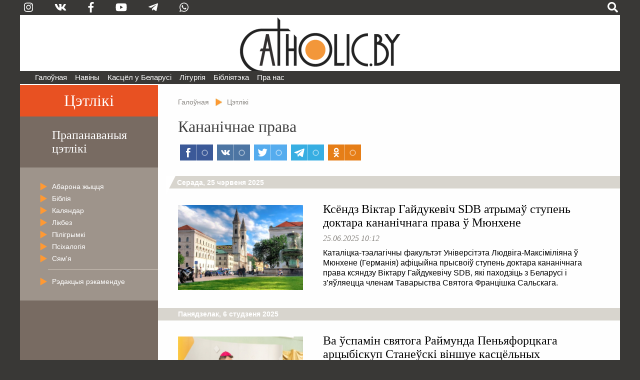

--- FILE ---
content_type: text/html; charset=utf-8
request_url: https://catholic.by/3/tags/kananichnae-prava
body_size: 70795
content:

<!DOCTYPE html>
<html lang="be-by" dir="ltr">
<head>
	<meta name="viewport" content="width=device-width, initial-scale=0.95, maximum-scale=3.0, user-scalable=yes">
	<meta name="HandheldFriendly" content="true" />
	<meta name="MobileOptimized" content="width" />
	<meta name="apple-mobile-web-app-capable" content="YES" />

	<link rel="apple-touch-icon" sizes="57x57" href="/3/templates/catholic/img/icons/icon-57.png" />
	<link rel="apple-touch-icon" sizes="60x60" href="/3/templates/catholic/img/icons/icon-60.png" />
	<link rel="apple-touch-icon" sizes="72x72" href="/3/templates/catholic/img/icons/icon-72.png" />
	<link rel="apple-touch-icon" sizes="76x76" href="/3/templates/catholic/img/icons/icon-76.png" />
	<link rel="apple-touch-icon" sizes="114x114" href="/3/templates/catholic/img/icons/icon-114.png" />
	<link rel="apple-touch-icon" sizes="120x120" href="/3/templates/catholic/img/icons/icon-120.png" />
	<link rel="apple-touch-icon" sizes="144x144" href="/3/templates/catholic/img/icons/icon-144.png" />
	<link rel="apple-touch-icon" sizes="152x152" href="/3/templates/catholic/img/icons/icon-152.png" />
	<link rel="icon" type="image/png" sizes="32x32" href="/3/templates/catholic/img/icons/icon-32.png" />
	<link rel="icon" type="image/png" sizes="96x96" href="/3/templates/catholic/img/icons/icon-96.png" />
	<link rel="icon" type="image/png" sizes="128x128" href="/3/templates/catholic/img/icons/icon-128.png" />
	<link rel="icon" type="image/png" sizes="196x196" href="/3/templates/catholic/img/icons/icon-196.png" />

		
	<meta charset="utf-8" />
	<base href="https://catholic.by/3/tags/kananichnae-prava" />
	<meta name="keywords" content="Касцел Царква каталіцтва святыя святыні храмы санктуарыі навіны Ватыкан дыяцэзіі" />
	<meta name="description" content="Рыма-Каталіцкі Касцёл у Беларусі. Навіны, агульные дадзеныя, афіцыйныя дакументы. Усё пра каталіцтва па беларуску." />
	<meta name="generator" content="jo-ho-ho" />
	<title>Catholic.by - Кананічнае права</title>
	<link href="/3/tags/kananichnae-prava?format=feed&amp;type=rss" rel="alternate" type="application/rss+xml" title="RSS 2.0" />
	<link href="/3/tags/kananichnae-prava?format=feed&amp;type=atom" rel="alternate" type="application/atom+xml" title="Atom 1.0" />
	<link href="/3/templates/catholic/favicon.ico" rel="shortcut icon" type="image/vnd.microsoft.icon" />
	<link href="/3/media/jui/css/chosen.css?fff0ee3919c94ae5e7c702d09ae783b5" rel="stylesheet" />
	<link href="/3/templates/catholic/css/all-styles19.css" rel="stylesheet" />
	<link href="/3/templates/catholic/css/sp-styles18.css" rel="stylesheet" />
	<link href="/3/templates/catholic/css/scrollprogress.css" rel="stylesheet" media="screen" />
	<link href="/3/templates/catholic/css/print.css" rel="stylesheet" media="print" />
	<link href="/3/media/com_finder/css/finder.css?fff0ee3919c94ae5e7c702d09ae783b5" rel="stylesheet" />
	<script type="application/json" class="joomla-script-options new">{"csrf.token":"23181d6370229073ee53db5f039967e4","system.paths":{"root":"\/3","base":"\/3"}}</script>
	<script src="https://ajax.googleapis.com/ajax/libs/jquery/2.2.4/jquery.min.js"></script>
	<script src="/3/templates/catholic/js/bootstrap.js"></script>
	<script src="/3/templates/catholic/js/scrollprogress.js"></script>
	<script src="/3/templates/catholic/js/scrollup.js"></script>
	<script src="https://use.fontawesome.com/releases/v5.0.8/js/all.js"></script>
	<script src="/3/media/jui/js/chosen.jquery.min.js?fff0ee3919c94ae5e7c702d09ae783b5"></script>
	<script src="/3/media/jui/js/jquery.autocomplete.min.js?fff0ee3919c94ae5e7c702d09ae783b5"></script>
	<script>

	jQuery(function ($) {
		initChosen();
		$("body").on("subform-row-add", initChosen);

		function initChosen(event, container)
		{
			container = container || document;
			$(container).find(".advancedSelect").chosen({"disable_search_threshold":10,"search_contains":true,"allow_single_deselect":true,"placeholder_text_multiple":"Type or select some options","placeholder_text_single":"\u0410\u0431\u044f\u0440\u044b\u0446\u0435 \u043e\u043f\u0446\u044b\u044e","no_results_text":"\u041d\u044f\u043c\u0430 \u0432\u044b\u043d\u0456\u043a\u0430\u045e"});
		}
	});
	
jQuery(document).ready(function() {
	var value, searchword = jQuery('#mod-finder-searchword109');

		// Get the current value.
		value = searchword.val();

		// If the current value equals the default value, clear it.
		searchword.on('focus', function ()
		{
			var el = jQuery(this);

			if (el.val() === 'Пошук  .  .  .  .  .  .  .  .  .  .  .  .  .  .  .  .  .  .  .  .')
			{
				el.val('');
			}
		});

		// If the current value is empty, set the previous value.
		searchword.on('blur', function ()
		{
			var el = jQuery(this);

			if (!el.val())
			{
				el.val(value);
			}
		});

		jQuery('#mod-finder-searchform109').on('submit', function (e)
		{
			e.stopPropagation();
			var advanced = jQuery('#mod-finder-advanced109');

			// Disable select boxes with no value selected.
			if (advanced.length)
			{
				advanced.find('select').each(function (index, el)
				{
					var el = jQuery(el);

					if (!el.val())
					{
						el.attr('disabled', 'disabled');
					}
				});
			}
		});
	var suggest = jQuery('#mod-finder-searchword109').autocomplete({
		serviceUrl: '/3/component/finder/?task=suggestions.suggest&amp;format=json&amp;tmpl=component',
		paramName: 'q',
		minChars: 1,
		maxHeight: 400,
		width: 300,
		zIndex: 9999,
		deferRequestBy: 500
	});});
	</script>


	

<!-- Global site tag (gtag.js) - Google Analytics -->
<script async src="https://www.googletagmanager.com/gtag/js?id=G-QQGSKLVZ1J"></script>
<script>
  window.dataLayer = window.dataLayer || [];
  function gtag(){dataLayer.push(arguments);}
  gtag('js', new Date());

  gtag('config', 'G-QQGSKLVZ1J');
</script>




</head>
	
<body class="sp sp-blog">


	
<div id="exterier">

<div id="extleft"><div id="extmenu">
	<ul class="nav menu mod-list">
<li class="item-101 default deeper"><a href="/3/" >Галоўная</a><ul class="nav-child unstyled small"><li class="item-124"><a href="/3/news/announcements" >Анонсы</a></li><li class="item-126 divider"><span class="separator ">divider</span>
</li><li class="item-125"><a href="/3/news/belarus" >Беларусь</a></li><li class="item-132"><a href="/3/news/vatican" >Ватыкан</a></li><li class="item-133"><a href="/3/news/world" >Замежжа</a></li><li class="item-139 divider"><span class="separator ">divider2</span>
</li></ul></li><li class="item-258 divider deeper parent"><span class="separator ">Навіны</span>
<ul class="nav-child unstyled small"><li class="item-254"><a href="https://catholicminsk.by/" target="_blank" rel="noopener noreferrer">Мінска-Магілёўская архідыяцэзія</a></li><li class="item-255"><a href="https://grodnensis.by/" target="_blank" rel="noopener noreferrer">Гродзенская дыяцэзія</a></li><li class="item-256"><a href="https://catholicnews.by/" target="_blank" rel="noopener noreferrer">Віцебская дыяцэзія</a></li><li class="item-257"><a href="http://pcd.by/" target="_blank" rel="noopener noreferrer">Пінская дыяцэзія</a></li></ul></li><li class="item-136 divider deeper parent"><span class="separator ">Касцёл у Беларусі</span>
<ul class="nav-child unstyled small"><li class="item-143"><a href="/3/kasciol/dioceses" >Дыяцэзіі</a></li><li class="item-146"><a href="/3/kasciol/conference" >Канферэнцыя Каталіцкіх Біскупаў Беларусі</a></li><li class="item-147"><a href="/3/kasciol/nuntiature" >Апостальская Нунцыятура ў РБ</a></li><li class="item-153 divider"><span class="separator ">divider3</span>
</li><li class="item-148"><a href="/3/kasciol/education" >Навучальныя ўстановы</a></li><li class="item-252"><a href="/3/kasciol/sud" >Касцёльны суд</a></li><li class="item-149"><a href="/3/kasciol/monks" >Манаскія супольнасці</a></li><li class="item-150"><a href="/3/kasciol/community" >Рухі і супольнасці</a></li><li class="item-151"><a href="/3/kasciol/charity" >Дабрачынныя арганізацыі</a></li><li class="item-154 divider"><span class="separator ">divider4</span>
</li><li class="item-233"><a href="/3/kasciol/history" >Гісторыя Касцёла ў Беларусі</a></li><li class="item-230"><a href="/3/kasciol/sanctuarium" >Санктуарыі</a></li><li class="item-232 divider"><span class="separator ">divider5</span>
</li><li class="item-152"><a href="/3/kasciol/mass-media" >СМІ і выдавецтвы</a></li><li class="item-155"><a href="/3/kasciol/pressoffice" >Прэс-сакратар</a></li></ul></li><li class="item-135 divider deeper parent"><span class="separator ">Літургія</span>
<ul class="nav-child unstyled small"><li class="item-205"><a href="/3/liturgy/feasts" >Урачыстасці і святы</a></li><li class="item-157"><a href="/3/liturgy/lit-calendar" >Літургічны каляндар</a></li><li class="item-158 parent"><a href="/3/liturgy/lectionary" >Лекцыянарый</a></li><li class="item-250"><a href="http://lh.catholic.by" target="_blank" rel="noopener noreferrer">Літургія гадзінаў</a></li><li class="item-159 parent"><a href="/3/liturgy/for-liturgy" >Матэрыялы для літургіі</a></li><li class="item-163"><a href="/3/liturgy/liturgical-books" >Агульныя ўводзіны да літургічных кніг</a></li><li class="item-204"><a href="/3/liturgy/saints" >Святыя</a></li></ul></li><li class="item-104 divider deeper parent"><span class="separator ">Бібліятэка</span>
<ul class="nav-child unstyled small"><li class="item-165 parent"><a href="/3/lib/bible" >Святое Пісанне</a></li><li class="item-166 parent"><a href="/3/lib/documents" >Афіцыйныя дакументы</a></li><li class="item-224"><a href="/3/lib/homilies" >Гаміліі іерархаў</a></li><li class="item-170"><a href="/3/lib/pray" >Малітоўнік</a></li><li class="item-172"><a href="/2/conference/credo.html" target="_blank" rel="noopener noreferrer">Матэрыялы для катэхетаў</a></li><li class="item-237 parent"><a href="/3/lib/svyataram" >Святарам</a></li><li class="item-171"><a href="/3/lib/dictionary" >Слоўнік</a></li><li class="item-249"><a href="https://www.youtube.com/user/catholicby/playlists" target="_blank" rel="noopener noreferrer">Відэа</a></li></ul></li><li class="item-137 divider deeper parent"><span class="separator ">Пра нас</span>
<ul class="nav-child unstyled small"><li class="item-174"><a href="/3/aboutus/editoring" >Рэдакцыя</a></li><li class="item-175"><a href="/3/aboutus/contact" >Кантакты</a></li><li class="item-222 divider"><span class="separator ">divider6</span>
</li><li class="item-221"><a href="/3/aboutus/terms" >Умовы выкарыстання матэрыялаў</a></li></ul></li></ul>

</div></div>

<div id="extright">&nbsp;</div>

<div id="page">

<script>
function langsOn() {
	document.getElementById('modalwraper').style.display = 'block';
	document.getElementById('smartlangs').style.display = 'block';
}
function searchOn() {
	document.getElementById('modalwraper').style.display = 'block';
	document.getElementById('smartsearch').style.display = 'block';
	document.getElementById('mod-finder-searchword109').focus();
}
function modalOff() {
	document.getElementById('modalwraper').style.display = 'none';
	document.getElementById('smartlangs').style.display = 'none';
	document.getElementById('smartsearch').style.display = 'none';
}
</script>

<div id="modalwraper" onClick="modalOff();"></div>

<div id="smartsearch">
	<div id="smartclose" onClick="modalOff();"><span class="fas fa-times"></span></div>
	<div id="smartsearchwraper">
	<div id="smartsearhform">
		<div>Пошук</div>
		
<form id="mod-finder-searchform109" action="/3/search" method="get" class="form-search">
	<div class="finder">
		<label for="mod-finder-searchword109" class="element-invisible finder">Пошук </label><input type="text" name="q" id="mod-finder-searchword109" class="search-query input-medium" size="25" value="" placeholder="Пошук  .  .  .  .  .  .  .  .  .  .  .  .  .  .  .  .  .  .  .  ."/><button class="btn btn-primary  finder" type="submit" title="Шукаць"><span class="xicon-search xicon-white fas fa-search"></span><!--Шукаць--></button>
							</div>
</form>

	</div>
	</div>
</div>

<div id="smartlangs">
	<div id="smartclose" onClick="modalOff();"><span class="fas fa-times"></span></div>
	<div id="smartlangswraper">
		<a href="/" class="smartlangsitem">Беларуская</a>
		<a href="http://rusnews.catholic.by" class="smartlangsitem">Русский</a>
		<!--<a href="/2/pl/" class="smartlangsitem">Polski</a>-->
		<!--<a href="/2/en/" class="smartlangsitem">English</a>-->
	</div>
</div>

<div id="header">
	<div id="hdrsearch">

		<div id="hdrsoc-func">
			<span class="icon right" onClick="searchOn();"><span class="fas fa-search"></span></span>
			
		</div>
		<div id="hdrsoc0">
			<a class="icon vk" href="https://www.instagram.com/catholic.by" target="_blank"><span class="fab fa-instagram"></span></a>
			<a class="icon" href="https://vk.com/catholicby" target="_blank"><span class="fab fa-vk"></span></a>
			<a class="icon" href="https://www.facebook.com/catholic.by" target="_blank"><span class="fab fa-facebook-f" style="xfont-size: 0.9em"></span></a>
						<a class="icon" href="https://www.youtube.com/catholicby" target="_blank"><span class="fab fa-youtube"></span></a>
			<a class="icon" href="https://t.me/catholicby" target="_blank"><span class="fab fa-telegram-plane"></span></a>
			<a class="icon" href="https://www.whatsapp.com/channel/0029Va5OCNiLikgF3nHrLO43" target="_blank"><span class="fab fa-whatsapp"></span></a>
		</div>

		<div id="hdrcopy">&nbsp;&nbsp;&nbsp;•&nbsp;&nbsp;</div>
		<div id="hdrcontacts"><!--<span class="cont1">info@catholic.by</span> <span class="cont2">&nbsp;&nbsp; +375 (25) 537-50-43</span><span class="cont3"> &nbsp;&nbsp; г. Мінск, вул. Кальцова 153</span>--></div>
	</div>
	<div id="hdrlogo">
		<div id="splogoimg"><a href="/" title="На галоўную"></a></div>
	</div>
	
<div id="hdrmenu">
<div id="navigation" class="navbar navbar-inverse">
	<button type="button" class="navbar-toggle"  data-toggle="collapse" data-target="#toolbar">
		<span class="fas fa-bars"></span>
<!--		<span class="mmenubar"></span> -->
	</button>

	<div id="toolbar" class="navbar-collapse collapse">
		<div id="smartSocMenu">
			<a class="icon" href="https://vk.com/catholicby" target="_blank"><span class="fab fa-vk"></span></a>
			<a class="icon" href="https://www.facebook.com/catholic.by" target="_blank"><span class="fab fa-facebook-f" style="xfont-size: 0.9em"></span></a>
			<a class="icon" href="https://www.instagram.com/catholic.by" target="_blank"><span class="fab fa-instagram"></span></a>
						<a class="icon" href="https://www.youtube.com/catholicby" target="_blank"><span class="fab fa-youtube"></span></a>
			<a class="icon" href="https://t.me/catholicby" target="_blank"><span class="fab fa-telegram-plane"></span></a>
			<a class="icon" href="https://www.whatsapp.com/channel/0029Va5OCNiLikgF3nHrLO43" target="_blank"><span class="fab fa-whatsapp"></span></a>
		</div>
		<ul class="nav menu mod-list">
<li class="item-101 default deeper"><a href="/3/" >Галоўная</a><ul class="nav-child unstyled small"><li class="item-124"><a href="/3/news/announcements" >Анонсы</a></li><li class="item-126 divider"><span class="separator ">divider</span>
</li><li class="item-125"><a href="/3/news/belarus" >Беларусь</a></li><li class="item-132"><a href="/3/news/vatican" >Ватыкан</a></li><li class="item-133"><a href="/3/news/world" >Замежжа</a></li><li class="item-139 divider"><span class="separator ">divider2</span>
</li></ul></li><li class="item-258 divider deeper parent"><span class="separator ">Навіны</span>
<ul class="nav-child unstyled small"><li class="item-254"><a href="https://catholicminsk.by/" target="_blank" rel="noopener noreferrer">Мінска-Магілёўская архідыяцэзія</a></li><li class="item-255"><a href="https://grodnensis.by/" target="_blank" rel="noopener noreferrer">Гродзенская дыяцэзія</a></li><li class="item-256"><a href="https://catholicnews.by/" target="_blank" rel="noopener noreferrer">Віцебская дыяцэзія</a></li><li class="item-257"><a href="http://pcd.by/" target="_blank" rel="noopener noreferrer">Пінская дыяцэзія</a></li></ul></li><li class="item-136 divider deeper parent"><span class="separator ">Касцёл у Беларусі</span>
<ul class="nav-child unstyled small"><li class="item-143"><a href="/3/kasciol/dioceses" >Дыяцэзіі</a></li><li class="item-146"><a href="/3/kasciol/conference" >Канферэнцыя Каталіцкіх Біскупаў Беларусі</a></li><li class="item-147"><a href="/3/kasciol/nuntiature" >Апостальская Нунцыятура ў РБ</a></li><li class="item-153 divider"><span class="separator ">divider3</span>
</li><li class="item-148"><a href="/3/kasciol/education" >Навучальныя ўстановы</a></li><li class="item-252"><a href="/3/kasciol/sud" >Касцёльны суд</a></li><li class="item-149"><a href="/3/kasciol/monks" >Манаскія супольнасці</a></li><li class="item-150"><a href="/3/kasciol/community" >Рухі і супольнасці</a></li><li class="item-151"><a href="/3/kasciol/charity" >Дабрачынныя арганізацыі</a></li><li class="item-154 divider"><span class="separator ">divider4</span>
</li><li class="item-233"><a href="/3/kasciol/history" >Гісторыя Касцёла ў Беларусі</a></li><li class="item-230"><a href="/3/kasciol/sanctuarium" >Санктуарыі</a></li><li class="item-232 divider"><span class="separator ">divider5</span>
</li><li class="item-152"><a href="/3/kasciol/mass-media" >СМІ і выдавецтвы</a></li><li class="item-155"><a href="/3/kasciol/pressoffice" >Прэс-сакратар</a></li></ul></li><li class="item-135 divider deeper parent"><span class="separator ">Літургія</span>
<ul class="nav-child unstyled small"><li class="item-205"><a href="/3/liturgy/feasts" >Урачыстасці і святы</a></li><li class="item-157"><a href="/3/liturgy/lit-calendar" >Літургічны каляндар</a></li><li class="item-158 parent"><a href="/3/liturgy/lectionary" >Лекцыянарый</a></li><li class="item-250"><a href="http://lh.catholic.by" target="_blank" rel="noopener noreferrer">Літургія гадзінаў</a></li><li class="item-159 parent"><a href="/3/liturgy/for-liturgy" >Матэрыялы для літургіі</a></li><li class="item-163"><a href="/3/liturgy/liturgical-books" >Агульныя ўводзіны да літургічных кніг</a></li><li class="item-204"><a href="/3/liturgy/saints" >Святыя</a></li></ul></li><li class="item-104 divider deeper parent"><span class="separator ">Бібліятэка</span>
<ul class="nav-child unstyled small"><li class="item-165 parent"><a href="/3/lib/bible" >Святое Пісанне</a></li><li class="item-166 parent"><a href="/3/lib/documents" >Афіцыйныя дакументы</a></li><li class="item-224"><a href="/3/lib/homilies" >Гаміліі іерархаў</a></li><li class="item-170"><a href="/3/lib/pray" >Малітоўнік</a></li><li class="item-172"><a href="/2/conference/credo.html" target="_blank" rel="noopener noreferrer">Матэрыялы для катэхетаў</a></li><li class="item-237 parent"><a href="/3/lib/svyataram" >Святарам</a></li><li class="item-171"><a href="/3/lib/dictionary" >Слоўнік</a></li><li class="item-249"><a href="https://www.youtube.com/user/catholicby/playlists" target="_blank" rel="noopener noreferrer">Відэа</a></li></ul></li><li class="item-137 divider deeper parent"><span class="separator ">Пра нас</span>
<ul class="nav-child unstyled small"><li class="item-174"><a href="/3/aboutus/editoring" >Рэдакцыя</a></li><li class="item-175"><a href="/3/aboutus/contact" >Кантакты</a></li><li class="item-222 divider"><span class="separator ">divider6</span>
</li><li class="item-221"><a href="/3/aboutus/terms" >Умовы выкарыстання матэрыялаў</a></li></ul></li></ul>

	</div>
</div>
</div>


</div>



<div id="actBtn">
	<div id="actBtnSendNews"><a href="/3/news/sendnews">дашлі навіну</a></div>
	<div id="actBtnDonate"><a href="/3/donate">ахвяраваць</a></div>
</div>



<div id="pagewraper">

<div id="centerwraper">
<div id="content_blog">


<div id="bred">
<ul itemscope itemtype="https://schema.org/BreadcrumbList" class="breadcrumb">
	<!--		<li class="active">
			<span class="divider icon-location"></span>
		</li>-->
	
				<li itemprop="itemListElement" itemscope itemtype="https://schema.org/ListItem">
									<a itemprop="item" href="/3/" class="pathway"><span itemprop="name">Галоўная</span></a>
				
									<span class="divider">
						<img src="/3/media/system/images/arrow.png" alt="" />					</span>
								<meta itemprop="position" content="1">
			</li>
					<li itemprop="itemListElement" itemscope itemtype="https://schema.org/ListItem" class="active">
									<a itemprop="item" href="/3/tags" class="pathway"><span itemprop="name">Цэтлікі</span></a>
								<meta itemprop="position" content="2">
			</li>
		</ul>
</div>
<div id="system-message-container">
	</div>

﻿


<div class="tag-category">

				<div class="page-header"><h2>
			Кананічнае права		</h2></div>
	
	<script async src="https://usocial.pro/usocial/usocial.js?v=6.1.3.1" data-script="usocial" charset="utf-8"></script>
		<div class="artsocialtop">
		<div class="uSocial-Share" data-pid="731fbbf7b0491e4f4cdf4b28c8609efa" data-type="share" data-options="rect,style1,default,absolute,horizontal,size32,eachCounter1,counter0" data-social="fb,vk,twi,telegram,ok" data-mobile="vi,wa"></div>
		</div>


				<div class="category-desc">
												<div class="clr"></div>
		</div>
							
	</div>
	

<div class="blog">
<div class="blog_groupdate first"><div class="groupdate_triangle"></div><div class="groupdate_text">Серада, 25&nbsp;чэрвеня&nbsp;2025</div></div>

	<div class="item" itemprop="blogPost" itemscope itemtype="https://schema.org/BlogPosting">
	<div class="blog_item_outer"><div class="blog_item_inner">
	<div class="blog_item_image"><a href="/3/news/world/18471-ksjondz-viktar-gajdukevich-sdb-atryma-stupen-doktara-kananichnaga-prava-myunkhene"><img class="imgintro" src="/3/images/previews/news/2025/06/18471/p-2025-06-25-univercity_Munich.jpg" /></a></div>
	<div class="blog_item_text">
		<div class="blog_item_title"><a href="/3/news/world/18471-ksjondz-viktar-gajdukevich-sdb-atryma-stupen-doktara-kananichnaga-prava-myunkhene">Ксёндз Віктар Гайдукевіч SDB атрымаў ступень доктара кананічнага права ў Мюнхене</a></div>
		<div class="blog_item_date2">25.06.2025 10:12 </div>
		
			
		<div class="blog_item_image2"><a href="/3/news/world/18471-ksjondz-viktar-gajdukevich-sdb-atryma-stupen-doktara-kananichnaga-prava-myunkhene"><img class="imgintro" src="/3/images/previews/news/2025/06/18471/p-2025-06-25-univercity_Munich.jpg" /></a></div>
		<div class="blog_item_intro"><a href="/3/news/world/18471-ksjondz-viktar-gajdukevich-sdb-atryma-stupen-doktara-kananichnaga-prava-myunkhene">   
 
 
 
 
  Каталіцка-тэалагічны факультэт Універсітэта Людвіга-Максіміліяна ў Мюнхене (Германія) афіцыйна прысвоіў ступень доктара кананічнага права ксяндзу Віктару Гайдукевічу SDB, які паходзіць з Беларусі і з’яўляецца членам Таварыства Святога Францішка Сальскага.  
</a></div>
	</div>
</div></div>





	</div>


<div class="blog_groupdate"><div class="groupdate_text">Панядзелак, 6&nbsp;студзеня&nbsp;2025</div></div>

	<div class="item" itemprop="blogPost" itemscope itemtype="https://schema.org/BlogPosting">
	<div class="blog_item_outer"><div class="blog_item_inner">
	<div class="blog_item_image"><a href="/3/news/belarus/18281-va-uspamin-svyatoga-rajmunda-penyafortskaga-artsybiskup-staneuski-vinshue-kastsjolnykh-pravaznautsau-z-patranalnym-svyatam"><img class="imgintro" src="/3/images/previews/news/2025/01/p-2025-01-06-Prawa-JS.jpg" /></a></div>
	<div class="blog_item_text">
		<div class="blog_item_title"><a href="/3/news/belarus/18281-va-uspamin-svyatoga-rajmunda-penyafortskaga-artsybiskup-staneuski-vinshue-kastsjolnykh-pravaznautsau-z-patranalnym-svyatam">Ва ўспамін святога Раймунда Пеньяфoрцкага арцыбіскуп Станеўскі віншуе касцёльных правазнаўцаў з патранальным святам</a></div>
		<div class="blog_item_date2">06.01.2025 22:22 </div>
		
			
		<div class="blog_item_image2"><a href="/3/news/belarus/18281-va-uspamin-svyatoga-rajmunda-penyafortskaga-artsybiskup-staneuski-vinshue-kastsjolnykh-pravaznautsau-z-patranalnym-svyatam"><img class="imgintro" src="/3/images/previews/news/2025/01/p-2025-01-06-Prawa-JS.jpg" /></a></div>
		<div class="blog_item_intro"><a href="/3/news/belarus/18281-va-uspamin-svyatoga-rajmunda-penyafortskaga-artsybiskup-staneuski-vinshue-kastsjolnykh-pravaznautsau-z-patranalnym-svyatam">   
  7 студзеня, ва ўспамін святога  Раймунда Пеньяфорцкага , прэзбітэра, які лічыцца апекуном касцёльных юрыстаў і правазнаўцаў, Старшыня Канферэнцыі Каталіцкіх Біскупаў у Беларусі арцыбіскуп  Юзаф Станеўскі , Мітрапаліт Мінска-Магілёўскі, скіроўвае віншаванне ўсім, хто займаецца каталіцкай юрыспрудэнцыяй у Касцёле на Беларусі.  
</a></div>
	</div>
</div></div>





	</div>


<div class="blog_groupdate"><div class="groupdate_text">Аўторак, 24&nbsp;снежня&nbsp;2024</div></div>

	<div class="item" itemprop="blogPost" itemscope itemtype="https://schema.org/BlogPosting">
	<div class="blog_item_outer"><div class="blog_item_inner">
	<div class="blog_item_image"><a href="/3/news/belarus/18223-u-pyatnitsu-padchas-aktavy-naradzhennya-pana-u-minska-magiljouskaj-arkhidyyatsezii-dzejnichae-dyspensatsyya-ad-abavyazu-ustrymannya-ad-myasnykh-stravau"><img class="imgintro" src="/3/images/previews/resources/mix/p-dyjacezii-mma.jpg" /></a></div>
	<div class="blog_item_text">
		<div class="blog_item_title"><a href="/3/news/belarus/18223-u-pyatnitsu-padchas-aktavy-naradzhennya-pana-u-minska-magiljouskaj-arkhidyyatsezii-dzejnichae-dyspensatsyya-ad-abavyazu-ustrymannya-ad-myasnykh-stravau">У пятніцу падчас актавы Нараджэння Пана ў Мінска-Магілёўскай архідыяцэзіі дзейнічае дыспенсацыя ад абавязу ўстрымання ад мясных страваў</a></div>
		<div class="blog_item_date2">24.12.2024 12:53 </div>
		
			
		<div class="blog_item_image2"><a href="/3/news/belarus/18223-u-pyatnitsu-padchas-aktavy-naradzhennya-pana-u-minska-magiljouskaj-arkhidyyatsezii-dzejnichae-dyspensatsyya-ad-abavyazu-ustrymannya-ad-myasnykh-stravau"><img class="imgintro" src="/3/images/previews/resources/mix/p-dyjacezii-mma.jpg" /></a></div>
		<div class="blog_item_intro"><a href="/3/news/belarus/18223-u-pyatnitsu-padchas-aktavy-naradzhennya-pana-u-minska-magiljouskaj-arkhidyyatsezii-dzejnichae-dyspensatsyya-ad-abavyazu-ustrymannya-ad-myasnykh-stravau">   
  27 снежня, у пятніцу падчас актавы Нараджэння Пана, у Мінска-Магілёўскай архідыяцэзіі дзейнічае дыспенсацыя (вызваленне) ад абавязку ўстрымання ад спажывання мясных страваў.  
</a></div>
	</div>
</div></div>





	</div>


<div class="blog_groupdate"><div class="groupdate_text">Серада, 27&nbsp;лістапада&nbsp;2024</div></div>

	<div class="item" itemprop="blogPost" itemscope itemtype="https://schema.org/BlogPosting">
	<div class="blog_item_outer"><div class="blog_item_inner">
	<div class="blog_item_image"><a href="/3/news/belarus/18101-na-pershym-pratsounym-pasyadzhenni-belaruskaj-asatsyyatsyi-kastsjolnaga-prava-bylo-abrana-yae-pastayannae-kiraunitstva"><img class="imgintro" src="/3/images/previews/news/2024/11/p-2024-11-27-Prawa-20241125-004.jpg" /></a></div>
	<div class="blog_item_text">
		<div class="blog_item_title"><a href="/3/news/belarus/18101-na-pershym-pratsounym-pasyadzhenni-belaruskaj-asatsyyatsyi-kastsjolnaga-prava-bylo-abrana-yae-pastayannae-kiraunitstva">На першым працоўным пасяджэнні Беларускай асацыяцыі касцёльнага права было абрана яе пастаяннае кіраўніцтва</a></div>
		<div class="blog_item_date2">27.11.2024 13:40 <span class="blog_item_icon flag_photo" title="Ёсць фота"></span > </div>
		
			
		<div class="blog_item_image2"><a href="/3/news/belarus/18101-na-pershym-pratsounym-pasyadzhenni-belaruskaj-asatsyyatsyi-kastsjolnaga-prava-bylo-abrana-yae-pastayannae-kiraunitstva"><img class="imgintro" src="/3/images/previews/news/2024/11/p-2024-11-27-Prawa-20241125-004.jpg" /></a></div>
		<div class="blog_item_intro"><a href="/3/news/belarus/18101-na-pershym-pratsounym-pasyadzhenni-belaruskaj-asatsyyatsyi-kastsjolnaga-prava-bylo-abrana-yae-pastayannae-kiraunitstva">   
  У панядзелак 25 лістапада ў Бараўлянах пад Мінскам адбылося першае працоўнае пасяджэнне Беларускай асацыяцыі касцёльнага права.  
</a></div>
	</div>
</div></div>





	</div>


<div class="blog_groupdate"><div class="groupdate_text">Пятніца, 26&nbsp;ліпеня&nbsp;2024</div></div>

	<div class="item" itemprop="blogPost" itemscope itemtype="https://schema.org/BlogPosting">
	<div class="blog_item_outer"><div class="blog_item_inner">
	<div class="blog_item_image"><a href="/3/news/belarus/17606-biskup-naminat-andrej-znoska-dapamozhny-i-tytulyarny"><img class="imgintro" src="/3/images/previews/news/2024/07/p-2023-04-17-Confirmacia_Lida-1.jpg" /></a></div>
	<div class="blog_item_text">
		<div class="blog_item_title"><a href="/3/news/belarus/17606-biskup-naminat-andrej-znoska-dapamozhny-i-tytulyarny">Біскуп намінат Андрэй Зноска: дапаможны і тытулярны</a></div>
		<div class="blog_item_date2">26.07.2024 10:57 </div>
		
			
		<div class="blog_item_image2"><a href="/3/news/belarus/17606-biskup-naminat-andrej-znoska-dapamozhny-i-tytulyarny"><img class="imgintro" src="/3/images/previews/news/2024/07/p-2023-04-17-Confirmacia_Lida-1.jpg" /></a></div>
		<div class="blog_item_intro"><a href="/3/news/belarus/17606-biskup-naminat-andrej-znoska-dapamozhny-i-tytulyarny">   
  19 ліпеня Святы Айцец Папа Францішак  прызначыў  ксяндза каноніка Андрэя Зноску з Ліды дапаможным біскупам Пінскай дыяцэзіі.  
</a></div>
	</div>
</div></div>





	</div>


<div class="blog_groupdate"><div class="groupdate_text">Пятніца, 3&nbsp;мая&nbsp;2024</div></div>

	<div class="item" itemprop="blogPost" itemscope itemtype="https://schema.org/BlogPosting">
	<div class="blog_item_outer"><div class="blog_item_inner">
	<div class="blog_item_image"><a href="/3/actual/50-pub/trans/17266-kastsjolny-yuryst-z-polshchy-nazva-najbolsh-chastyya-prychyny-pryznannya-suzhenstva-nyadzejsnym"><img class="imgintro" src="/3/images/previews/news/2024/05/p-2024-05-03-close-up-couple-signing-divorce-contract.jpg" /></a></div>
	<div class="blog_item_text">
		<div class="blog_item_title"><a href="/3/actual/50-pub/trans/17266-kastsjolny-yuryst-z-polshchy-nazva-najbolsh-chastyya-prychyny-pryznannya-suzhenstva-nyadzejsnym">Касцёльны юрыст з Польшчы назваў найбольш частыя прычыны прызнання сужэнства нядзейсным</a></div>
		<div class="blog_item_date2">03.05.2024 12:00 </div>
		
			
		<div class="blog_item_image2"><a href="/3/actual/50-pub/trans/17266-kastsjolny-yuryst-z-polshchy-nazva-najbolsh-chastyya-prychyny-pryznannya-suzhenstva-nyadzejsnym"><img class="imgintro" src="/3/images/previews/news/2024/05/p-2024-05-03-close-up-couple-signing-divorce-contract.jpg" /></a></div>
		<div class="blog_item_intro"><a href="/3/actual/50-pub/trans/17266-kastsjolny-yuryst-z-polshchy-nazva-najbolsh-chastyya-prychyny-pryznannya-suzhenstva-nyadzejsnym">   
  У Каталіцкім Касцёле няма разводу, але сужэнства можа быць прызнанае нядзейсным у ходзе спецыяльнага кананічнага працэсу, які доўжыцца ад некалькіх месяцаў да некалькіх гадоў.  
</a></div>
	</div>
</div></div>





	</div>


<div class="blog_groupdate"><div class="groupdate_text">Нядзеля, 7&nbsp;красавіка&nbsp;2024</div></div>

	<div class="item" itemprop="blogPost" itemscope itemtype="https://schema.org/BlogPosting">
	<div class="blog_item_outer"><div class="blog_item_inner">
	<div class="blog_item_image"><a href="/3/news/belarus/17170-urachystaya-inauguratsyya-dzejnastsi-belaruskaj-asatsyyatsyii-kastsjolnaga-prava-prajshla-z-udzelam-ierarkhau-u-baraulyanakh-pad-minskam"><img class="imgintro" src="/3/images/previews/news/2024/04/17170/p-2024-11-27-Prawa1-20240403-009.jpg" /></a></div>
	<div class="blog_item_text">
		<div class="blog_item_title"><a href="/3/news/belarus/17170-urachystaya-inauguratsyya-dzejnastsi-belaruskaj-asatsyyatsyii-kastsjolnaga-prava-prajshla-z-udzelam-ierarkhau-u-baraulyanakh-pad-minskam">Урачыстая інаўгурацыя дзейнасці Беларускай асацыяцыіі касцёльнага права прайшла з удзелам іерархаў ў Бараўлянах пад Мінскам</a></div>
		<div class="blog_item_date2">07.04.2024 19:19 <span class="blog_item_icon flag_photo" title="Ёсць фота"></span > </div>
		
			
		<div class="blog_item_image2"><a href="/3/news/belarus/17170-urachystaya-inauguratsyya-dzejnastsi-belaruskaj-asatsyyatsyii-kastsjolnaga-prava-prajshla-z-udzelam-ierarkhau-u-baraulyanakh-pad-minskam"><img class="imgintro" src="/3/images/previews/news/2024/04/17170/p-2024-11-27-Prawa1-20240403-009.jpg" /></a></div>
		<div class="blog_item_intro"><a href="/3/news/belarus/17170-urachystaya-inauguratsyya-dzejnastsi-belaruskaj-asatsyyatsyii-kastsjolnaga-prava-prajshla-z-udzelam-ierarkhau-u-baraulyanakh-pad-minskam">   
  3 красавіка ў Бараўлянах адбылася ўрачыстая інаўгурацыя дзейнасці ўнутрыкасцёльнай Беларускай асацыяцыіі касцёльнага права.  
</a></div>
	</div>
</div></div>





	</div>


<div class="blog_groupdate"><div class="groupdate_text">Чацвер, 7&nbsp;сакавіка&nbsp;2024</div></div>

	<div class="item" itemprop="blogPost" itemscope itemtype="https://schema.org/BlogPosting">
	<div class="blog_item_outer"><div class="blog_item_inner">
	<div class="blog_item_image"><a href="/3/news/belarus/17034-8-sakavika-svyata-zhanchyn-padchas-vyalikaga-postu-shto-mozhna-rabits-a-ad-chago-varta-strymatstsa"><img class="imgintro" src="/3/images/previews/news/2024/03/p-2019-03-06-papialec-007.jpg" /></a></div>
	<div class="blog_item_text">
		<div class="blog_item_title"><a href="/3/news/belarus/17034-8-sakavika-svyata-zhanchyn-padchas-vyalikaga-postu-shto-mozhna-rabits-a-ad-chago-varta-strymatstsa">8 сакавіка — свята жанчын падчас Вялікага посту: што можна рабіць, а ад чаго варта ўстрымацца?</a></div>
		<div class="blog_item_date2">07.03.2024 13:41 </div>
		
			
		<div class="blog_item_image2"><a href="/3/news/belarus/17034-8-sakavika-svyata-zhanchyn-padchas-vyalikaga-postu-shto-mozhna-rabits-a-ad-chago-varta-strymatstsa"><img class="imgintro" src="/3/images/previews/news/2024/03/p-2019-03-06-papialec-007.jpg" /></a></div>
		<div class="blog_item_intro"><a href="/3/news/belarus/17034-8-sakavika-svyata-zhanchyn-padchas-vyalikaga-postu-shto-mozhna-rabits-a-ad-chago-varta-strymatstsa">   
 8 сакавіка адзначаецца Міжнародны жаночы дзень, і сёлета гэтае папулярнае ў многіх краінах, у тым ліку і ў Беларусі, свята прыпадае на пятніцу Трэцяга тыдня Вялікага посту. 
</a></div>
	</div>
</div></div>





	</div>


<div class="blog_groupdate"><div class="groupdate_text">Серада, 27&nbsp;снежня&nbsp;2023</div></div>

	<div class="item" itemprop="blogPost" itemscope itemtype="https://schema.org/BlogPosting">
	<div class="blog_item_outer"><div class="blog_item_inner">
	<div class="blog_item_image"><a href="/3/news/belarus/16738-u-minska-magiljo-skaj-arkhidyyatsezii-dzejnichae-dyspensatsyya-ad-abavyazu-strymannya-ad-myasnykh-strava-u-pyatnitsu-aktave-naradzhennya-pana"><img class="imgintro" src="/3/images/previews/resources/mix/p-dyjacezii-mma.jpg" /></a></div>
	<div class="blog_item_text">
		<div class="blog_item_title"><a href="/3/news/belarus/16738-u-minska-magiljo-skaj-arkhidyyatsezii-dzejnichae-dyspensatsyya-ad-abavyazu-strymannya-ad-myasnykh-strava-u-pyatnitsu-aktave-naradzhennya-pana">У Мінска-Магілёўскай архідыяцэзіі дзейнічае дыспенсацыя ад абавязу ўстрымання ад мясных страваў у пятніцу ў актаве Нараджэння Пана</a></div>
		<div class="blog_item_date2">27.12.2023 10:32 </div>
		
			
		<div class="blog_item_image2"><a href="/3/news/belarus/16738-u-minska-magiljo-skaj-arkhidyyatsezii-dzejnichae-dyspensatsyya-ad-abavyazu-strymannya-ad-myasnykh-strava-u-pyatnitsu-aktave-naradzhennya-pana"><img class="imgintro" src="/3/images/previews/resources/mix/p-dyjacezii-mma.jpg" /></a></div>
		<div class="blog_item_intro"><a href="/3/news/belarus/16738-u-minska-magiljo-skaj-arkhidyyatsezii-dzejnichae-dyspensatsyya-ad-abavyazu-strymannya-ad-myasnykh-strava-u-pyatnitsu-aktave-naradzhennya-pana">   
  29 снежня, у пятніцу ў актаве Нараджэння Пана, у Мінска-Магілёўскай архідыяцэзіі дзейнічае дыспенсацыя (вызваленне) ад абавязку ўстрымання ад спажывання мясных страваў.  
</a></div>
	</div>
</div></div>





	</div>


<div class="blog_groupdate"><div class="groupdate_text">Аўторак, 5&nbsp;снежня&nbsp;2023</div></div>

	<div class="item" itemprop="blogPost" itemscope itemtype="https://schema.org/BlogPosting">
	<div class="blog_item_outer"><div class="blog_item_inner">
	<div class="blog_item_image"><a href="/3/news/vatican/16652-svyaty-ajtsets-kananistam-neabkhodna-dushpastyrskae-i-misijnae-navyartanne"><img class="imgintro" src="/3/images/previews/news/2023/12/16652/p-2023-12-05-catholic.jpg" /></a></div>
	<div class="blog_item_text">
		<div class="blog_item_title"><a href="/3/news/vatican/16652-svyaty-ajtsets-kananistam-neabkhodna-dushpastyrskae-i-misijnae-navyartanne">Святы Айцец кананістам: неабходна душпастырскае i мiсiйнае навяртанне</a></div>
		<div class="blog_item_date2">05.12.2023 16:01 </div>
		
			
		<div class="blog_item_image2"><a href="/3/news/vatican/16652-svyaty-ajtsets-kananistam-neabkhodna-dushpastyrskae-i-misijnae-navyartanne"><img class="imgintro" src="/3/images/previews/news/2023/12/16652/p-2023-12-05-catholic.jpg" /></a></div>
		<div class="blog_item_intro"><a href="/3/news/vatican/16652-svyaty-ajtsets-kananistam-neabkhodna-dushpastyrskae-i-misijnae-navyartanne">   
  З нагоды 50-годдзя Міжнароднай асацыяцыі садзейнічання вывучэнню кананічнага права Папа Францішак звярнуўся з пасланнем да кананістаў.  
</a></div>
	</div>
</div></div>





	</div>


<div class="blog_groupdate"><div class="groupdate_text">Серада, 29&nbsp;лістапада&nbsp;2023</div></div>

	<div class="item" itemprop="blogPost" itemscope itemtype="https://schema.org/BlogPosting">
	<div class="blog_item_outer"><div class="blog_item_inner">
	<div class="blog_item_image"><a href="/3/news/belarus/16625-kananichnaya-prava"><img class="imgintro" src="/3/images/previews/news/2023/11/p-2023-11-29-Forum-kananichnaha-prawa-20231027-007.jpg" /></a></div>
	<div class="blog_item_text">
		<div class="blog_item_title"><a href="/3/news/belarus/16625-kananichnaya-prava">Пад Мінскам прайшоў першы ў гісторыі Агульнабеларускі форум касцёльнага права</a></div>
		<div class="blog_item_date2">29.11.2023 17:49 <span class="blog_item_icon flag_photo" title="Ёсць фота"></span > </div>
		
			
		<div class="blog_item_image2"><a href="/3/news/belarus/16625-kananichnaya-prava"><img class="imgintro" src="/3/images/previews/news/2023/11/p-2023-11-29-Forum-kananichnaha-prawa-20231027-007.jpg" /></a></div>
		<div class="blog_item_intro"><a href="/3/news/belarus/16625-kananichnaya-prava">   
  28 лістапада ў цэнтры  Caritas  у пасёлку Ляскоўка, што пад Мінскам, адбыўся першы ў гісторыі Агульнабеларускі форум касцёльнага права з удзелам кананістаў і іерархаў каталіцкага Касцёла на Беларусі.  
</a></div>
	</div>
</div></div>





	</div>


<div class="blog_groupdate"><div class="groupdate_text">Аўторак, 28&nbsp;лістапада&nbsp;2023</div></div>

	<div class="item" itemprop="blogPost" itemscope itemtype="https://schema.org/BlogPosting">
	<div class="blog_item_outer"><div class="blog_item_inner">
	<div class="blog_item_image"><a href="/3/news/belarus/16613-pachatak-foruma-nuncyjatura"><img class="imgintro" src="/3/images/previews/news/2023/11/16613/p-2023-11-28-Nuncjatura-forum-20231026-015.jpg" /></a></div>
	<div class="blog_item_text">
		<div class="blog_item_title"><a href="/3/news/belarus/16613-pachatak-foruma-nuncyjatura">Урачыстым прыёмам у Апостальскай нунцыятуры ў Мінску распачаўся Першы агульнабеларускі форум касцёльнага права</a></div>
		<div class="blog_item_date2">28.11.2023 14:39 <span class="blog_item_icon flag_photo" title="Ёсць фота"></span > </div>
		
			
		<div class="blog_item_image2"><a href="/3/news/belarus/16613-pachatak-foruma-nuncyjatura"><img class="imgintro" src="/3/images/previews/news/2023/11/16613/p-2023-11-28-Nuncjatura-forum-20231026-015.jpg" /></a></div>
		<div class="blog_item_intro"><a href="/3/news/belarus/16613-pachatak-foruma-nuncyjatura">   
  Увечары 27 лістапада ў Апостальскай нунцыятуры ў Мінску адбыўся ўрачысты прыём з нагоды 40-й гадавіны з часу ўступлення ў сілу новага Кодэкса Кананічнага Права, прамульгаванага Папам Янам Паўлам ІІ.  
</a></div>
	</div>
</div></div>





	</div>


<div class="blog_groupdate"><div class="groupdate_text">Чацвер, 23&nbsp;лістапада&nbsp;2023</div></div>

	<div class="item" itemprop="blogPost" itemscope itemtype="https://schema.org/BlogPosting">
	<div class="blog_item_outer"><div class="blog_item_inner">
	<div class="blog_item_image"><a href="/3/news/announcements/16599-pershy-agulnabelaruski-forum-kastsjolnaga-prava-projdze-pad-minskam"><img class="imgintro" src="/3/images/previews/news/2023/11/p-2023-06-25-Codice_bielorusso.jpg" /></a></div>
	<div class="blog_item_text">
		<div class="blog_item_title"><a href="/3/news/announcements/16599-pershy-agulnabelaruski-forum-kastsjolnaga-prava-projdze-pad-minskam">Першы агульнабеларускі форум касцёльнага права пройдзе пад Мінскам</a></div>
		<div class="blog_item_date2">23.11.2023 15:42 </div>
		
			
		<div class="blog_item_image2"><a href="/3/news/announcements/16599-pershy-agulnabelaruski-forum-kastsjolnaga-prava-projdze-pad-minskam"><img class="imgintro" src="/3/images/previews/news/2023/11/p-2023-06-25-Codice_bielorusso.jpg" /></a></div>
		<div class="blog_item_intro"><a href="/3/news/announcements/16599-pershy-agulnabelaruski-forum-kastsjolnaga-prava-projdze-pad-minskam">   
  28 лістапада ўпершыню ў гісторыі адбудзецца Агульнабеларускі форум касцёльнага права — наступны лагічны крок у развіцці Каталіцкага Касцёла ў нашай краіне.  
</a></div>
	</div>
</div></div>





	</div>


<div class="blog_groupdate"><div class="groupdate_text">Пятніца, 6&nbsp;кастрычніка&nbsp;2023</div></div>

	<div class="item" itemprop="blogPost" itemscope itemtype="https://schema.org/BlogPosting">
	<div class="blog_item_outer"><div class="blog_item_inner">
	<div class="blog_item_image"><a href="/3/actual/48-pub/interview/16395-svyatar-i-pravazna-tsa-andrej-znoska-pra-dzel-svetskikh-vernika-u-kiravanni-kastsjolam-i-sebelaruski-forum-kastsjolnaga-prava"><img class="imgintro" src="/3/images/previews/news/2023/10/p-2023-10-06-rA0ChgNbCQg.jpg" /></a></div>
	<div class="blog_item_text">
		<div class="blog_item_title"><a href="/3/actual/48-pub/interview/16395-svyatar-i-pravazna-tsa-andrej-znoska-pra-dzel-svetskikh-vernika-u-kiravanni-kastsjolam-i-sebelaruski-forum-kastsjolnaga-prava">Святар і правазнаўца Андрэй Зноска пра ўдзел свецкіх вернікаў у кіраванні Касцёлам і ўсебеларускі форум касцёльнага права</a></div>
		<div class="blog_item_date2">06.10.2023 16:54 </div>
		
			
		<div class="blog_item_image2"><a href="/3/actual/48-pub/interview/16395-svyatar-i-pravazna-tsa-andrej-znoska-pra-dzel-svetskikh-vernika-u-kiravanni-kastsjolam-i-sebelaruski-forum-kastsjolnaga-prava"><img class="imgintro" src="/3/images/previews/news/2023/10/p-2023-10-06-rA0ChgNbCQg.jpg" /></a></div>
		<div class="blog_item_intro"><a href="/3/actual/48-pub/interview/16395-svyatar-i-pravazna-tsa-andrej-znoska-pra-dzel-svetskikh-vernika-u-kiravanni-kastsjolam-i-sebelaruski-forum-kastsjolnaga-prava">   
 Прапануем урыўкі з інтэрв’ю спецыяліста ў галіне касцёльнага і дзяржаўнага права Рэспублікі Беларусь ксяндза каноніка Андрэя Зноскі, якое правазнаўца даў газеце Гродзенскай дыяцэзіі  «Слова жыцця» . 
</a></div>
	</div>
</div></div>





	</div>


<div class="blog_groupdate"><div class="groupdate_text">Серада, 9&nbsp;жніўня&nbsp;2023</div></div>

	<div class="item" itemprop="blogPost" itemscope itemtype="https://schema.org/BlogPosting">
	<div class="blog_item_outer"><div class="blog_item_inner">
	<div class="blog_item_image"><a href="/3/news/vatican/16191-kananichnae-prava-papa-frantsishak-unjos-zmeny-zakanada-stva-ab-persanalnykh-prelaturakh"><img class="imgintro" src="/3/images/previews/news/2023/08/p-2022-03-15-san-pietro_630.jpg" /></a></div>
	<div class="blog_item_text">
		<div class="blog_item_title"><a href="/3/news/vatican/16191-kananichnae-prava-papa-frantsishak-unjos-zmeny-zakanada-stva-ab-persanalnykh-prelaturakh">Кананічнае права: Папа Францішак унёс змены ў заканадаўства аб персанальных прэлатурах</a></div>
		<div class="blog_item_date2">09.08.2023 19:19 </div>
		
			
		<div class="blog_item_image2"><a href="/3/news/vatican/16191-kananichnae-prava-papa-frantsishak-unjos-zmeny-zakanada-stva-ab-persanalnykh-prelaturakh"><img class="imgintro" src="/3/images/previews/news/2023/08/p-2022-03-15-san-pietro_630.jpg" /></a></div>
		<div class="blog_item_intro"><a href="/3/news/vatican/16191-kananichnae-prava-papa-frantsishak-unjos-zmeny-zakanada-stva-ab-persanalnykh-prelaturakh">   
  8 жніўня быў абнародаваны  Апостальскі ліст Святога Айца Францішка  ў форме  motu proprio  аб змене двух канонаў кананічнага права, якія датычацца персанальных прэлатур.  
</a></div>
	</div>
</div></div>





	</div>


<div class="blog_groupdate"><div class="groupdate_text">Аўторак, 25&nbsp;ліпеня&nbsp;2023</div></div>

	<div class="item" itemprop="blogPost" itemscope itemtype="https://schema.org/BlogPosting">
	<div class="blog_item_outer"><div class="blog_item_inner">
	<div class="blog_item_image"><a href="/3/news/belarus/16152-vuchyusya-u-maskve-varshave-i-venetsyi-grae-na-argane-khto-jon-novy-probashch-katedry-u-minsku"><img class="imgintro" src="/3/images/previews/news/2023/07/p-2023-07-24-Puchalski20230723-019.jpg" /></a></div>
	<div class="blog_item_text">
		<div class="blog_item_title"><a href="/3/news/belarus/16152-vuchyusya-u-maskve-varshave-i-venetsyi-grae-na-argane-khto-jon-novy-probashch-katedry-u-minsku">Вучыўся ў Маскве, Варшаве і Венецыі, грае на аргане. Хто ён, новы пробашч катэдры ў Мінску?</a></div>
		<div class="blog_item_date2">25.07.2023 15:00 </div>
		
			
		<div class="blog_item_image2"><a href="/3/news/belarus/16152-vuchyusya-u-maskve-varshave-i-venetsyi-grae-na-argane-khto-jon-novy-probashch-katedry-u-minsku"><img class="imgintro" src="/3/images/previews/news/2023/07/p-2023-07-24-Puchalski20230723-019.jpg" /></a></div>
		<div class="blog_item_intro"><a href="/3/news/belarus/16152-vuchyusya-u-maskve-varshave-i-venetsyi-grae-na-argane-khto-jon-novy-probashch-katedry-u-minsku">   
  У адпаведнасці з дэкрэтам Мітрапаліта Мінска-Магілёўскага арцыбіскупа Юзафа Станеўскага ад 4 ліпеня 2023 года, пробашчам парафіі катэдральнага касцёла Найсвяцейшага Імя Марыі ў Мінску  быў прызначаны  ксёндз канонік Дзмітрый Пухальскі, які змяніў на гэтай пасадзе шматгадовага катэдральнага душпастыра ксяндза каноніка Антонія Клімантовіча.  
</a></div>
	</div>
</div></div>





	</div>


<div class="blog_groupdate"><div class="groupdate_text">Панядзелак, 26&nbsp;чэрвеня&nbsp;2023</div></div>

	<div class="item" itemprop="blogPost" itemscope itemtype="https://schema.org/BlogPosting">
	<div class="blog_item_outer"><div class="blog_item_inner">
	<div class="blog_item_image"><a href="/3/news/vatican/16061-na-internet-partale-svyatoga-pasadu-dastupny-tekst-kodeksa-kananichnaga-prava-z-perakladam-na-belaruskuyu-movu"><img class="imgintro" src="/3/images/previews/news/2023/06/p-2023-06-25-Codice_bielorusso.jpg" /></a></div>
	<div class="blog_item_text">
		<div class="blog_item_title"><a href="/3/news/vatican/16061-na-internet-partale-svyatoga-pasadu-dastupny-tekst-kodeksa-kananichnaga-prava-z-perakladam-na-belaruskuyu-movu">На інтэрнэт-партале Святога Пасаду даступны тэкст Кодэкса кананічнага права з перакладам на беларускую мову</a></div>
		<div class="blog_item_date2">26.06.2023 12:45 </div>
		
			
		<div class="blog_item_image2"><a href="/3/news/vatican/16061-na-internet-partale-svyatoga-pasadu-dastupny-tekst-kodeksa-kananichnaga-prava-z-perakladam-na-belaruskuyu-movu"><img class="imgintro" src="/3/images/previews/news/2023/06/p-2023-06-25-Codice_bielorusso.jpg" /></a></div>
		<div class="blog_item_intro"><a href="/3/news/vatican/16061-na-internet-partale-svyatoga-pasadu-dastupny-tekst-kodeksa-kananichnaga-prava-z-perakladam-na-belaruskuyu-movu">   
  З чэрвеня на інтэрнэт-партале Святога Пасаду   Vatican.va   даступны тэкст Кодэкса кананічнага права з перакладам на беларускую мову.  
</a></div>
	</div>
</div></div>





	</div>


<div class="blog_groupdate"><div class="groupdate_text">Пятніца, 7&nbsp;красавіка&nbsp;2023</div></div>

	<div class="item" itemprop="blogPost" itemscope itemtype="https://schema.org/BlogPosting">
	<div class="blog_item_outer"><div class="blog_item_inner">
	<div class="blog_item_image"><a href="/3/news/vatican/15796-papa-frantsishak-zmyani-sistemu-sanktsyj-dlya-uskhodnikh-kastsjola"><img class="imgintro" src="/3/images/previews/news/2023/04/15796/p-2023-04-07-Canon_Law_Orient.jpg" /></a></div>
	<div class="blog_item_text">
		<div class="blog_item_title"><a href="/3/news/vatican/15796-papa-frantsishak-zmyani-sistemu-sanktsyj-dlya-uskhodnikh-kastsjola">Папа Францішак змяніў сістэму карных санкцый для Усходніх Касцёлаў</a></div>
		<div class="blog_item_date2">07.04.2023 10:00 </div>
		
			
		<div class="blog_item_image2"><a href="/3/news/vatican/15796-papa-frantsishak-zmyani-sistemu-sanktsyj-dlya-uskhodnikh-kastsjola"><img class="imgintro" src="/3/images/previews/news/2023/04/15796/p-2023-04-07-Canon_Law_Orient.jpg" /></a></div>
		<div class="blog_item_intro"><a href="/3/news/vatican/15796-papa-frantsishak-zmyani-sistemu-sanktsyj-dlya-uskhodnikh-kastsjola">   
  5 красавіка быў абнародаваны Апостальскі ліст Папы Францішка ў форме  motu proprio , якім змяняецца сістэма карных санкцый у Кодэксе Усходніх Касцёлаў.  
</a></div>
	</div>
</div></div>





	</div>


<div class="blog_groupdate"><div class="groupdate_text">Аўторак, 4&nbsp;красавіка&nbsp;2023</div></div>

	<div class="item" itemprop="blogPost" itemscope itemtype="https://schema.org/BlogPosting">
	<div class="blog_item_outer"><div class="blog_item_inner">
	<div class="blog_item_image"><a href="/3/news/vatican/15781-kananichnae-prava-zmyanyayutstsa-terminy-dlya-apelyatsyi-paslya-vydalennya-z-instytuta-kansekravanaga-zhytstsya"><img class="imgintro" src="/3/images/previews/news/2023/04/p-2023-04-04-vaticano-nuvole-114191660x368.jpg" /></a></div>
	<div class="blog_item_text">
		<div class="blog_item_title"><a href="/3/news/vatican/15781-kananichnae-prava-zmyanyayutstsa-terminy-dlya-apelyatsyi-paslya-vydalennya-z-instytuta-kansekravanaga-zhytstsya">Кананічнае права: змяняюцца тэрміны для апеляцыі пасля выдалення з інстытута кансэкраванага жыцця</a></div>
		<div class="blog_item_date2">04.04.2023 12:44 </div>
		
			
		<div class="blog_item_image2"><a href="/3/news/vatican/15781-kananichnae-prava-zmyanyayutstsa-terminy-dlya-apelyatsyi-paslya-vydalennya-z-instytuta-kansekravanaga-zhytstsya"><img class="imgintro" src="/3/images/previews/news/2023/04/p-2023-04-04-vaticano-nuvole-114191660x368.jpg" /></a></div>
		<div class="blog_item_intro"><a href="/3/news/vatican/15781-kananichnae-prava-zmyanyayutstsa-terminy-dlya-apelyatsyi-paslya-vydalennya-z-instytuta-kansekravanaga-zhytstsya">   
  3 красавіка ў Ватыкане быў абнародаваны апостальскі ліст Папы Францішка ў форме motu proprio, якім былі ўнесены чарговыя змены ў Кодэкс кананічнага права, які датычыцца Касцёла лацінскага абраду, а таксама ў Кодэкс Усходніх Касцёлаў.  
</a></div>
	</div>
</div></div>





	</div>


<div class="blog_groupdate"><div class="groupdate_text">Субота, 11&nbsp;лютага&nbsp;2023</div></div>

	<div class="item" itemprop="blogPost" itemscope itemtype="https://schema.org/BlogPosting">
	<div class="blog_item_outer"><div class="blog_item_inner">
	<div class="blog_item_image"><a href="/3/news/belarus/15551-samy-malady-probashch-grodzenskaj-dyyatsezii-dzelitstsa-urazhannyami-ad-kalyady-u-novym-numary-gazety-slova-zhytstsya"><img class="imgintro" src="/3/images/previews/news/2023/01/15551/p-2023-02-11-sz4.jpg" /></a></div>
	<div class="blog_item_text">
		<div class="blog_item_title"><a href="/3/news/belarus/15551-samy-malady-probashch-grodzenskaj-dyyatsezii-dzelitstsa-urazhannyami-ad-kalyady-u-novym-numary-gazety-slova-zhytstsya">Самы малады пробашч Гродзенскай дыяцэзіі дзеліцца ўражаннямі ад каляды ў новым нумары газеты «Слова жыцця»</a></div>
		<div class="blog_item_date2">11.02.2023 19:00 </div>
		
			
		<div class="blog_item_image2"><a href="/3/news/belarus/15551-samy-malady-probashch-grodzenskaj-dyyatsezii-dzelitstsa-urazhannyami-ad-kalyady-u-novym-numary-gazety-slova-zhytstsya"><img class="imgintro" src="/3/images/previews/news/2023/01/15551/p-2023-02-11-sz4.jpg" /></a></div>
		<div class="blog_item_intro"><a href="/3/news/belarus/15551-samy-malady-probashch-grodzenskaj-dyyatsezii-dzelitstsa-urazhannyami-ad-kalyady-u-novym-numary-gazety-slova-zhytstsya">   
  12 лютага выходзіць у свет чарговы нумар газеты Гродзенскай дыяцэзіі «Слова жыцця» (№ 4 (602) 2023). Падаем кароткі анонс матэрыялаў нумару.  
</a></div>
	</div>
</div></div>





	</div>



<form action="/3/tags/1233" method="post" name="adminForm" id="adminForm">
			<div class="pagination">
							<p class="counter pull-right"> Старонка 1 з 3 </p>
						<ul>
	<li class="pagination-start"><span class="pagenav">У пачатак</span></li>
	<li class="pagination-prev"><span class="pagenav">Назад</span></li>
			<li><span class="pagenav">1</span></li>			<li><a href="/3/tags/kananichnae-prava?start=20" class="pagenav">2</a></li>			<li><a href="/3/tags/kananichnae-prava?start=40" class="pagenav">3</a></li>		<li class="pagination-next"><a title="Наперад" href="/3/tags/kananichnae-prava?start=20" class="hasTooltip pagenav">Наперад</a></li>
	<li class="pagination-end"><a title="У канец" href="/3/tags/kananichnae-prava?start=40" class="hasTooltip pagenav">У канец</a></li>
</ul>
 </div>
</form>

</div>	
	
	
	
	

<div class="clr" style="height: 1rem;"></div>
<div class="listsocial">
			<div class="artsocialbottom">
		<div class="uSocial-Share" data-pid="f1daca9515000772706c4f786ffd9854" data-type="share" data-options="rect,style1,default,absolute,horizontal,size48,eachCounter1,counter0,nomobile" data-social="fb,vk,twi,telegram,ok"></div>
		</div>
</div>
	 
<div id="page-stretch">. . . . . . . . . . . . . . . . . . . . . . . . . . . . . . . . . . . . . . . . . . . . . . . . . . . . . . . . . . . . . </div>  

<div class="clr"></div>

</div> <!-- #content -->
</div>

<div id="contleft">

<div id="newslineblock">
	<div class="locmenucurritem"><ul class="nav menu mod-list">
<li class="item-106 current active"><a href="/3/tags" >Цэтлікі</a></li><li class="item-122"><a href="/3/authors" >Аўтары</a></li><li class="item-206"><a href="/3/search" >Пошук</a></li><li class="item-176"><a href="/3/stream" >Трансляцыя</a></li><li class="item-227 parent"><a href="/3/donate" >Ахвяраванне</a></li></ul>
</div>
			<div class="moduletable_popular">
							<h3>Прапанаваныя цэтлікі</h3>
						

<div class="custom_popular"  >
	<ul>
<li><a href="/3/tags/abarona-zhytstsya" rel="alternate">Абарона жыцця</a></li>
<li><a href="/3/tags/bibliya" rel="alternate">Біблія</a></li>
<li><a href="/3/tags/kalyandar" rel="alternate">Каляндар</a></li>
<li><a href="/3/tags/likbez" rel="alternate">Лікбез</a></li>
<li><a href="/3/tags/piligrymki" rel="alternate">Пілігрымкі</a></li>
<li><a href="/3/tags/psikhalogiya" rel="alternate">Псіхалогія</a></li>
<li><a href="/3/tags/syam-ya" rel="alternate">Сям'я</a></li>
</ul>
<hr />
<ul>
<li><a href="/3/tags/recommend" rel="alternate">Рэдакцыя рэкамендуе</a></li>
</ul></div>
		</div>
	
</div>

</div> <!-- #contleft -->


</div>


<div class="popequote">
	<div class="quoteauthor">
		Папа Францішак	</div>
	<div class="quotetext">
		<p>Дух хоча жыць у нас – <br>мы пакліканы да вечнага жыцця</p>
	</div>
</div>



<div id="footer">
	<img id="footerimg" src="/3/templates/catholic/img/footer.png" />

	<div class="ftrline"></div>
<!--	
	<div id="ftrtitle">&copy; Афіцыйны інтэрнэт-партал Каталіцкага Касцёла ў Беларусі</div>
	<div id="ftrcontact">info@catholic.by &nbsp;&nbsp; +375 (25) 537-50-43 &nbsp;&nbsp; г. Мінск, вул. Кальцова 153</div>
	<div id="ftrsearhform">
-->	
		
<!--
	</div>
-->	
	<div id="ftrsocial" style="margin-top: -1rem; margin-bottom: 1rem;">
		<a class="ftrsocbtn" id="ftrins" href="https://www.instagram.com/catholic.by/" target="_blank"><span class="fab fa-instagram"></span></a>
		<a class="ftrsocbtn" id="ftrvk" href="https://vk.com/catholicby" target="_blank"><span class="fab fab fa-vk"></span></a>
		<a class="ftrsocbtn" id="ftrfb" href="https://www.facebook.com/catholic.by" target="_blank"><span class="fab fa-facebook-f"></span></a>
		<a class="ftrsocbtn" id="ftryou" href="https://www.youtube.com/catholicby" target="_blank"><span class="fab fa-youtube"></span></a>
		<a class="ftrsocbtn" id="ftrtel" href="https://t.me/catholicby" target="_blank"><span class="fab fa-telegram-plane"></span></a>
		<a class="ftrsocbtn" id="ftrwa" href="https://www.whatsapp.com/channel/0029Va5OCNiLikgF3nHrLO43" target="_blank"><span class="fab fa-whatsapp"></span></a>
<!--		
		<a class="ftrsocbtn" id="ftrtwi" href="https://twitter.com/catholicby" target="_blank"><span class="fab fa-twitter"></span></a>
		<a class="ftrsocbtn" id="ftrvib" href="https://invite.viber.com/?g2=AQAOXMc2uTPVuEihyoT99V6X0QrPqWh%2BL4J%2FLCiEuhqBOMU4%2BuoCeDcvNsE25QX3" target="_blank"><span class="fab fa-viber"></span></a>
-->		
	</div>
	
	
	<div id="donateftr">
		<div class="offdata">
			<nobr>&copy; Мiнска-Магiлёўская</nobr> архiдыяцэзiя <nobr>Рымска-каталіцкага</nobr> Касцёла <nobr>ў Рэспубліцы Беларусь /</nobr><br>
			<nobr>УНП 101568363 /</nobr>
			<nobr>Рэспубліка Беларусь,</nobr> <nobr>г. Мінск, вул. Рэвалюцыйная, 1а /</nobr>
			<nobr>e-mail: <b>info@catholic.by</b> /</nobr>
			<!--<nobr>тэл.: <b>+375 (25) 537 5043</b> /</nobr>-->
			<nobr>працоўныя гадзіны: 10.00 – 18.00</nobr>
		</div>
		
		<div class="finance" style="padding: 1rem;">
			<a class="paybtn" href="/3/donate">Ахвяраваць</a>
			<a class="donatelogos" href="/3/donate"><img src="/3/modules/mod_mc_webpay/images/webpay-icons-min1.png" /></a>
		</div>
	</div>
	
	<div class="ftrdblline"></div>
	<div id="ftrmenu"><div id="ftrmenuwraper">
		<ul class="nav menu mod-list">
<li class="item-101 default deeper"><a href="/3/" >Галоўная</a><ul class="nav-child unstyled small"><li class="item-124"><a href="/3/news/announcements" >Анонсы</a></li><li class="item-126 divider"><span class="separator ">divider</span>
</li><li class="item-125"><a href="/3/news/belarus" >Беларусь</a></li><li class="item-132"><a href="/3/news/vatican" >Ватыкан</a></li><li class="item-133"><a href="/3/news/world" >Замежжа</a></li><li class="item-139 divider"><span class="separator ">divider2</span>
</li></ul></li><li class="item-258 divider deeper parent"><span class="separator ">Навіны</span>
<ul class="nav-child unstyled small"><li class="item-254"><a href="https://catholicminsk.by/" target="_blank" rel="noopener noreferrer">Мінска-Магілёўская архідыяцэзія</a></li><li class="item-255"><a href="https://grodnensis.by/" target="_blank" rel="noopener noreferrer">Гродзенская дыяцэзія</a></li><li class="item-256"><a href="https://catholicnews.by/" target="_blank" rel="noopener noreferrer">Віцебская дыяцэзія</a></li><li class="item-257"><a href="http://pcd.by/" target="_blank" rel="noopener noreferrer">Пінская дыяцэзія</a></li></ul></li><li class="item-136 divider deeper parent"><span class="separator ">Касцёл у Беларусі</span>
<ul class="nav-child unstyled small"><li class="item-143"><a href="/3/kasciol/dioceses" >Дыяцэзіі</a></li><li class="item-146"><a href="/3/kasciol/conference" >Канферэнцыя Каталіцкіх Біскупаў Беларусі</a></li><li class="item-147"><a href="/3/kasciol/nuntiature" >Апостальская Нунцыятура ў РБ</a></li><li class="item-153 divider"><span class="separator ">divider3</span>
</li><li class="item-148"><a href="/3/kasciol/education" >Навучальныя ўстановы</a></li><li class="item-252"><a href="/3/kasciol/sud" >Касцёльны суд</a></li><li class="item-149"><a href="/3/kasciol/monks" >Манаскія супольнасці</a></li><li class="item-150"><a href="/3/kasciol/community" >Рухі і супольнасці</a></li><li class="item-151"><a href="/3/kasciol/charity" >Дабрачынныя арганізацыі</a></li><li class="item-154 divider"><span class="separator ">divider4</span>
</li><li class="item-233"><a href="/3/kasciol/history" >Гісторыя Касцёла ў Беларусі</a></li><li class="item-230"><a href="/3/kasciol/sanctuarium" >Санктуарыі</a></li><li class="item-232 divider"><span class="separator ">divider5</span>
</li><li class="item-152"><a href="/3/kasciol/mass-media" >СМІ і выдавецтвы</a></li><li class="item-155"><a href="/3/kasciol/pressoffice" >Прэс-сакратар</a></li></ul></li><li class="item-135 divider deeper parent"><span class="separator ">Літургія</span>
<ul class="nav-child unstyled small"><li class="item-205"><a href="/3/liturgy/feasts" >Урачыстасці і святы</a></li><li class="item-157"><a href="/3/liturgy/lit-calendar" >Літургічны каляндар</a></li><li class="item-158 parent"><a href="/3/liturgy/lectionary" >Лекцыянарый</a></li><li class="item-250"><a href="http://lh.catholic.by" target="_blank" rel="noopener noreferrer">Літургія гадзінаў</a></li><li class="item-159 parent"><a href="/3/liturgy/for-liturgy" >Матэрыялы для літургіі</a></li><li class="item-163"><a href="/3/liturgy/liturgical-books" >Агульныя ўводзіны да літургічных кніг</a></li><li class="item-204"><a href="/3/liturgy/saints" >Святыя</a></li></ul></li><li class="item-104 divider deeper parent"><span class="separator ">Бібліятэка</span>
<ul class="nav-child unstyled small"><li class="item-165 parent"><a href="/3/lib/bible" >Святое Пісанне</a></li><li class="item-166 parent"><a href="/3/lib/documents" >Афіцыйныя дакументы</a></li><li class="item-224"><a href="/3/lib/homilies" >Гаміліі іерархаў</a></li><li class="item-170"><a href="/3/lib/pray" >Малітоўнік</a></li><li class="item-172"><a href="/2/conference/credo.html" target="_blank" rel="noopener noreferrer">Матэрыялы для катэхетаў</a></li><li class="item-237 parent"><a href="/3/lib/svyataram" >Святарам</a></li><li class="item-171"><a href="/3/lib/dictionary" >Слоўнік</a></li><li class="item-249"><a href="https://www.youtube.com/user/catholicby/playlists" target="_blank" rel="noopener noreferrer">Відэа</a></li></ul></li><li class="item-137 divider deeper parent"><span class="separator ">Пра нас</span>
<ul class="nav-child unstyled small"><li class="item-174"><a href="/3/aboutus/editoring" >Рэдакцыя</a></li><li class="item-175"><a href="/3/aboutus/contact" >Кантакты</a></li><li class="item-222 divider"><span class="separator ">divider6</span>
</li><li class="item-221"><a href="/3/aboutus/terms" >Умовы выкарыстання матэрыялаў</a></li></ul></li></ul>

		<div class="clr"></div>	
	</div></div>
</div> <!-- #footer -->

</div> <!-- #page -->


</div> <!-- #exterier -->

<div id="cont">
    <div id="progress"></div>
</div>

<div id="scrollup">
	<img src="/3/templates/catholic/img/up.png" class="up" alt="Уверх" />
</div>
<script>
	InitScrollUp();
</script>

</body>
</html>